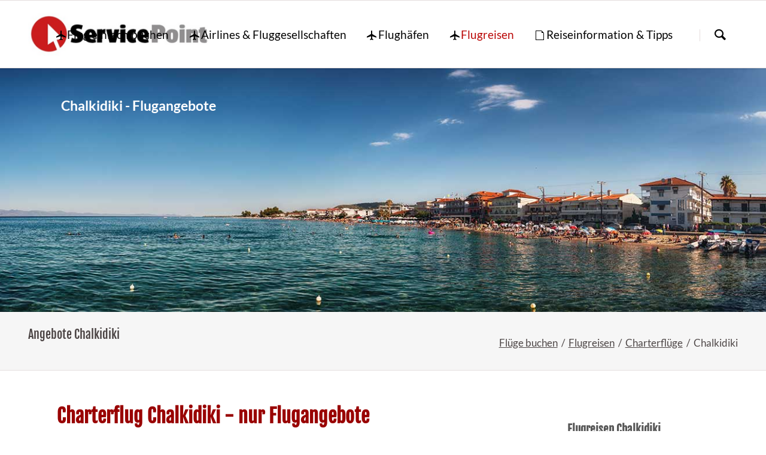

--- FILE ---
content_type: text/html; charset=UTF-8
request_url: https://www.servicepoint-flugreisen.de/charterflug/chalkidiki.html
body_size: 6133
content:
<!DOCTYPE html>
<html lang="de">
<head>
<meta charset="UTF-8">
<title>Charterflug nach Chalkidiki einfach buchen | Flugreisen</title>
<base href="https://www.servicepoint-flugreisen.de/">
<meta name="robots" content="index,follow">
<meta name="description" content="Buchen Sie einen Charterflug  nach Chalkidiki einfach online.  Finden Sie die paasendfe Flugreise Chalkidiki mit wenigen Mausklicks. Attraktive Angebote schnell und sicher buchen.">
<meta name="generator" content="Contao Open Source CMS">
<meta name="viewport" content="width=device-width,initial-scale=1.0,shrink-to-fit=no,viewport-fit=cover">
<link rel="stylesheet" href="/assets/css/icons.min.css,cookiebar_default.css,normalize.css,icons.css,main...-6c6cdbf3.css"><script src="/assets/js/jquery.min.js,modernizr.min.js-9d6fb1d3.js"></script>
</head>
<body id="top" class="tao-sidebar-right">
<div class="page">
<header class="page-header">
<div class="header-bar">
<div class="header-bar-inner">
</div>
</div>
<div class="header-navigation">
<div class="header-navigation-inner">
<!-- indexer::stop -->
<h3 class="ce_rsce_tao_logo logo">
<a href="./">
<img src="/assets/images/m/logo-720rcnke9ctag71.png" width="280" height="68" alt="Flüge buchen">
</a>
</h3>
<!-- indexer::continue -->
<!-- indexer::stop -->
<nav id="main-navigation" class="mod_rocksolid_mega_menu main-navigation block">
<a href="/charterflug/chalkidiki.html#skipNavigation1011" class="invisible">Navigation überspringen</a>
<ul class="level_1">
<li class="icon-airplane">
<a href="/" title="Flughafen, Flüge und Airlines" class="icon-airplane" itemprop="url"><span itemprop="name">Flug einfach buchen</span>
</a>
</li>
<li class="icon-airplane">
<a href="/auswahlairlines.html" title="Airlines &amp; Fluggesellschaften" class="icon-airplane" itemprop="url"><span itemprop="name">Airlines & Fluggesellschaften</span>
</a>
</li>
<li class="icon-airplane">
<a href="/flugh%C3%A4fen.html" title="Internationale Reiseziele ab Flughfen einfach buchen" class="icon-airplane" itemprop="url"><span itemprop="name">Flughäfen</span>
</a>
</li>
<li class="trail icon-airplane">
<a href="/flugreisen.html" title="Flugreise online buchen" class="trail icon-airplane" itemprop="url"><span itemprop="name">Flugreisen</span>
</a>
</li>
<li class="icon-document">
<a href="/reiseinformation.html" title="Serviceangebote zum Thema Reise &amp; Urlaub" class="icon-document" itemprop="url"><span itemprop="name">Reiseinformation & Tipps</span>
</a>
</li>
</ul>
<span id="skipNavigation1011" class="invisible"></span>
</nav>
<!-- indexer::continue -->
<!-- indexer::stop -->
<form action="/suche.html" method="get" class="ce_rsce_tao_nav_search main-navigation-search">
<input type="search" name="keywords" placeholder="Suchen" />
<button type="submit">Suchen</button>
</form>
<!-- indexer::continue -->
</div>
</div>
<div class="main-navigation-mobile">
<!-- indexer::stop -->
<form action="//www.servicepoint-urlaub.de/suche.html" method="get" class="ce_rsce_tao_nav_search main-navigation-mobile-search">
<input type="search" name="keywords" placeholder="Suchen" />
<button type="submit">Suchen</button>
</form>
<!-- indexer::continue -->
<!-- indexer::stop -->
<nav class="mod_navigation block">
<a href="/charterflug/chalkidiki.html#skipNavigation938" class="invisible">Navigation überspringen</a>
<ul class="level_1">
<li class="icon-airplane"><a href="/" class="icon-airplane">Flug einfach buchen</a></li>
<li class="icon-airplane"><a href="/auswahlairlines.html" class="icon-airplane">Airlines & Fluggesellschaften</a></li>
<li class="icon-airplane"><a href="/flugh%C3%A4fen.html" class="icon-airplane">Flughäfen</a></li>
<li class="submenu trail icon-airplane"><a href="/flugreisen.html" class="submenu trail icon-airplane" aria-haspopup="true">Flugreisen</a>
<ul class="level_2">
<li class="icon-airplane"><a href="/linienflug-buchen.html" class="icon-airplane">Linienflüge</a></li>
<li class="trail icon-airplane"><a href="/charterfluege.html" class="trail icon-airplane">Charterflüge</a></li>
</ul>
</li>
<li class="submenu icon-document"><a href="/reiseinformation.html" class="submenu icon-document" aria-haspopup="true">Reiseinformation & Tipps</a>
<ul class="level_2">
<li class="icon-link"><a href="/reiselinks.html" class="icon-link">Reiselinks & Tipps</a></li>
<li class="icon-3d"><a href="/uebernachtung-hotel.html" class="icon-3d">Übernachtung im Hotel</a></li>
<li class="icon-pin"><a href="/mietwagen.html" class="icon-pin">Mietwagen</a></li>
<li class="icon-document"><a href="/bahntickets.html" class="icon-document">Bahntickets online kaufen</a></li>
<li class="icon-info"><a href="/checkin-flugreisen.html.html" class="icon-info">Online Check-In</a></li>
<li class="icon-info"><a href="/reiseanfrage.html" class="icon-info">Anfragen & Information</a></li>
</ul>
</li>
</ul>
<span id="skipNavigation938" class="invisible"></span>
</nav>
<!-- indexer::continue -->
<ul class="icon-links ce_rsce_tao_icon_links main-navigation-mobile-icons">
<li>
<a href="./" data-icon="&#xe0a1;" style="color: #ff9900;">
<span class="icon-links-label">Startseite</span>
</a>
</li>
</ul>
</div>			</header>
<div id="Tagline">
<div class="inside">
<div class="tagline">
<div class="tagline-inner">
<div id="article-5274" class="mod_article block">
<figure class="image_container"><a title="Chalkidiki" href="charterflug/griechenland.html"><img width="1920" height="420" alt="Chalkidiki Flug" title="Flüge buchen – Chalkidiki" src="files/tao/reiseziele/griechenland/chalkidiki.jpg"></a></figure>
<div class="content-text">
<div class="rte">
<div class="urlaub" style="text-align: left;">
<p>Chalkidiki - Flugangebote</p>
</div>
</div>
</div>
</div>
<div class="centered-wrapper ce_rsce_tao_centered_wrapper_start " style=" ">
<div class="centered-wrapper-inner">
<h3 class="page-title">Angebote Chalkidiki</h3>
<!-- indexer::stop -->
<nav class="mod_breadcrumb block" aria-label="Navigationspfad">
<ul>
<li><a href="/">Flüge buchen</a></li>
<li><a href="/flugreisen.html">Flugreisen</a></li>
<li><a href="/charterfluege.html">Charterflüge</a></li>
<li class="active" aria-current="page">Chalkidiki</li>
</ul>
</nav>
<!-- indexer::continue -->
</div>
</div>
</div>
</div>  </div>
</div>
<div class="content-wrapper">
<main role="main" class="main-content">
<div id="article-3478" class="mod_article block">
<div class="content-text">
<h1>Charterflug Chalkidiki - nur Flugangebote</h1>
<div class="rte">
<div class="ce_text first block" style="margin-bottom: 25px;">
<div class="ce_text" style="margin-top: 15px;">
<div class="ce_text first block">Der Charterflug ist eine Leistung, die eine Fluggesellschaft im Auftrag eines Reiseveranstalters durchführt, um im Rahmen einer <a title="Pauschalreise" href="https://www.servicepoint-pauschalreisen.de">Pauschalreise</a> zum Urlaubsziel&nbsp;Chalkidiki zu fliegen. Es handelt sich sogenannte <strong>Nur Flug- Angebote</strong>.</div>
</div>
</div>
</div>
</div>
<section class="icon-boxes is-animated does-repeat ce_rsce_tao_icon_boxes">
<a class="icon-boxes-item rs-column -large-col-1-1 -large-first -large-last -large-first-row -medium-col-1-1 -medium-first -medium-last -medium-first-row -small-col-1-1 -small-first -small-last -small-first-row  -large-icon -boxed" style="" href="https://www.servicepoint-reisen.de/ff.html#/search" data-icon="&#xe002;">
<h3>Charterflug Chalkidiki buchen</h3>
<div class="icon-boxes-item-text"><p>Flug Chalkidiki einfach online buchen</p></div>
<p class="icon-boxes-item-link button -quaternary">Charterflug Chalkidiki buchen</p>
</a>
</section>
<div class="content-text">
<h3>Stichwort Chalkidiki</h3>
<div class="rte">
<p>GR, Griechenland, GRC, Thessaloniki, Pefkochori, Kryopigi, Nea Kallikrateia, Gerakini, Thermi, Thermaikos, Psakoudia, Polychrono, Sani, Ammouliani, Metamorfosi, Afitos, Ouranoupolis, Sithonia, Kalives, Ormos Panagias, Fourka, Nikiti, Kallithea, Tripiti, Nea Skioni, Skala Fourkas, Hanioti, Kalandra, Toroni, Paliouri, Nea Roda, Elia, Siviri, Ierissos, Agios Nikolaos, Kassandra, Nea Potidea, Possidi, Neos Marmaras, Nea Moudania</p>
</div>
</div>
</div>
</main>
<aside class="sidebar">
<div id="article-3479" class="mod_article block">
<h3 class="ce_headline">
Flugreisen Chalkidiki</h3>
<div class="content-box-b content-text">
<div class="rte">
<div class="ctlg_master block">
<h3>Chalkidiki</h3>
Land <a class="icon-globe" title="Flug Griechenland buchen" href="linienfluege/griechenland.html">Griechenland</a> <br>Region Chalkidiki</div>
<div class="ctlg_master block">Hauptstadt Chalkidiki<br>Zeitzone UTC+2 OEZUTC+3 OESZ<br>Währung Euro<br>Sprache Griechisch<br>ISO2: GR | ISO3: GRC</div>
</div>
</div>
<!-- indexer::stop -->
<aside class="mod_banner content-box-c block">
<span style="text-align: center;">Anzeige</span>
	<figure class="banner_wrap" itemscope itemtype="https://schema.org/ImageObject">
		<div class="banner_image" id="banner_106">
			<a href="/bbfebanner/banclicks/bid/106"  target="_blank" title="" itemprop="contentUrl">			

<img src="/assets/images/m/servicepoint-griechenland-zzkz053zn5dhvhe.jpg" width="300" height="200" alt="Buchen und sparen">

			</a>		</div>
	    <figcaption class="banner_name" itemprop="caption">Buchen und sparen</figcaption>
	</figure>
</aside>
<!-- indexer::continue -->
<div class="content-box-b content-text">
<div class="rte">
<p style="text-align: center;"><img title="Chalkidiki" src="" alt="Flug Chalkidiki einfach buchen" width="250"></p>
</div>
</div>
</div>
</aside>
</div>
<footer class="page-footer">
<div class="centered-wrapper ce_rsce_tao_centered_wrapper_start  -border-top" style=" ">
<div class="centered-wrapper-inner">
<div class="footer-copyright ce_rsce_tao_footer_copyright">2026 | <a title="Reiseangebote buchen" href="https://www.reisego.de">Reise buchen</a> | <a href="sitemap.html">Sitemap</a> | <a href="./" title="Charterflug nach Chalkidiki einfach buchen">Flüge buchen</a> </div>
<!-- indexer::stop -->
<nav class="mod_customnav footer-links block" aria-label="Footer Service-Links">
<a href="/charterflug/chalkidiki.html#skipNavigation1073" class="invisible">Navigation überspringen</a>
<ul class="level_1">
<li class="float_right fa-address-book-o fa"><a href="/kontakt.html" class="float_right fa-address-book-o fa">Kontakt</a></li>
<li class="fa-file-text-o fa"><a href="/Impressum.html" class="fa-file-text-o fa">Impressum</a></li>
<li class="fa-certificate fa"><a href="/datenschutz.html" class="fa-certificate fa">Datenschutz</a></li>
</ul>
<span id="skipNavigation1073" class="invisible"></span>
</nav>
<!-- indexer::continue -->
</div>
</div>
<!-- indexer::stop -->
<a href="charterflug/chalkidiki.html#top" class="footer-top-link ce_rsce_tao_footer_top">
<span>Nach</span> <span>oben</span>
</a>
<!-- indexer::continue -->
</footer>
</div>
<script src="/assets/jquery-ui/js/jquery-ui.min.js?v=1.13.2"></script>
<script>jQuery(function($){$(document).accordion({heightStyle:'content',header:'.toggler',collapsible:!0,create:function(event,ui){ui.header.addClass('active');$('.toggler').attr('tabindex',0)},activate:function(event,ui){ui.newHeader.addClass('active');ui.oldHeader.removeClass('active');$('.toggler').attr('tabindex',0)}})})</script>
<script src="/files/tao/js/script.js"></script>
<script type="text/JavaScript"><!--
function MM_jumpMenu(targ,selObj,restore){eval(targ+".location='"+selObj.options[selObj.selectedIndex].value+"'");if(restore)selObj.selectedIndex=0}</script>
<script type="application/ld+json">
{
    "@context": "https:\/\/schema.org",
    "@graph": [
        {
            "@type": "WebPage"
        },
        {
            "@type": "BreadcrumbList",
            "itemListElement": [
                {
                    "@type": "ListItem",
                    "item": {
                        "@id": "\/",
                        "name": "Flüge buchen"
                    },
                    "position": 1
                },
                {
                    "@type": "ListItem",
                    "item": {
                        "@id": "\/flugreisen.html",
                        "name": "Flugreisen"
                    },
                    "position": 2
                },
                {
                    "@type": "ListItem",
                    "item": {
                        "@id": "\/charterfluege.html",
                        "name": "Charterflüge"
                    },
                    "position": 3
                },
                {
                    "@type": "ListItem",
                    "item": {
                        "@id": "\/charterflug\/chalkidiki.html",
                        "name": "Chalkidiki"
                    },
                    "position": 4
                }
            ]
        }
    ]
}
</script>
<script type="application/ld+json">
{
    "@context": "https:\/\/schema.contao.org",
    "@graph": [
        {
            "@type": "Page",
            "fePreview": false,
            "groups": [],
            "noSearch": false,
            "pageId": 1658,
            "protected": false,
            "title": "Charterflug nach Chalkidiki einfach buchen"
        }
    ]
}
</script>
<!-- indexer::stop -->
<div  class="contao-cookiebar cc-wrap cookiebar_default_deny cc-middle" role="complementary" aria-describedby="cookiebar-desc" data-nosnippet>
    <div class="cc-inner" aria-live="assertive" role="alert">
        <div id="cookiebar-desc" class="cc-head">
                            <p><span id="cookieconsent:desc" class="cc-message">Es werden notwendige Cookies, Analyse- und Marketing-Tools geladen. Details finden Sie in unserer Erklärung zum <a href="/datenschutz.html" target="_blank" rel="noopener">Datenschutz</a>. </span></p>                    </div>

        <div class="cc-groups">
                                                <div class="cc-group">
                                                    <input type="checkbox" name="group[]" id="g25" value="25" data-toggle-cookies disabled checked>
                                                <label for="g25" class="group">Essenziell</label>
                        <button class="cc-detail-btn cc-focus" data-toggle-group aria-expanded="false" aria-controls="cg25">
                            <span>Details einblenden<span class="cc-invisible"> für Essenziell</span></span>
                            <span>Details ausblenden<span class="cc-invisible"> für Essenziell</span></span>
                        </button>
                        <div id="cg25" class="cc-cookies toggle-group">
                                                                                        <div class="cc-cookie">
                                    <input type="checkbox" name="cookie[]" id="c54" value="54" disabled checked>
                                    <label for="c54" class="cookie">Contao HTTPS CSRF Token</label>
                                    <p>Schützt vor Cross-Site-Request-Forgery Angriffen.</p>                                                                            <div class="cc-cookie-info">
                                                                                                                                        <div><span>Speicherdauer:</span> Dieses Cookie bleibt nur für die aktuelle Browsersitzung bestehen.</div>
                                                                                                                                </div>
                                                                                                        </div>
                                                            <div class="cc-cookie">
                                    <input type="checkbox" name="cookie[]" id="c55" value="55" disabled checked>
                                    <label for="c55" class="cookie">PHP SESSION ID</label>
                                    <p>Speichert die aktuelle PHP-Session.</p>                                                                            <div class="cc-cookie-info">
                                                                                                                                        <div><span>Speicherdauer:</span> Dieses Cookie bleibt nur für die aktuelle Browsersitzung bestehen.</div>
                                                                                                                                </div>
                                                                                                        </div>
                                                    </div>
                    </div>
                                    <div class="cc-group">
                                                    <input type="checkbox" name="group[]" id="g61" value="61" data-toggle-cookies>
                                                <label for="g61" class="group">Funktional</label>
                        <button class="cc-detail-btn cc-focus" data-toggle-group aria-expanded="false" aria-controls="cg61">
                            <span>Details einblenden<span class="cc-invisible"> für Funktional</span></span>
                            <span>Details ausblenden<span class="cc-invisible"> für Funktional</span></span>
                        </button>
                        <div id="cg61" class="cc-cookies toggle-group">
                            <p>Funktionale Cookies dienen der Bereitstellung bestimmter Webseitenfunktionen und können vom Webseitenbetreiber zur Analyse des Besucherverhaltens (z.B. Messung der Besucherzahlen) eingesetzt werden.</p>                                                            <div class="cc-cookie">
                                    <input type="checkbox" name="cookie[]" id="c117" value="117" disabled checked>
                                    <label for="c117" class="cookie">Specials.de Partnerprogramm</label>
                                    <div class="cc-cookies toggle-group" style="display: block;">
<div class="ce_text block">
<div class="ce_text block">
<div class="ce_text block">Wir sind Teilnehmer am Specials.de Partnerprogramm</div>
</div>
</div>
</div>                                                                                                                <button class="cc-detail-btn-details cc-focus" data-toggle-group aria-expanded="false" aria-controls="cc117">
                                            <span>Mehr Details einblenden<span class="cc-invisible"> für Specials.de Partnerprogramm</span></span>
                                            <span>Mehr Details ausblenden<span class="cc-invisible"> für Specials.de Partnerprogramm</span></span>
                                        </button>
                                        <div id="cc117" class="cc-cookie-desc toggle-group" style="display: none">
                                            <p>Specials.de Partnerprogramm</p>
<p>Wir nehmen am<strong> </strong>Specials.de Partnerprogramm teil. Auf unseren Seiten werden iFrame-Buchungsmasken und andere Werbemittel eingebunden, an denen wir über Transaktionen, zum Beispiel durch Leads und Sales, eine Werbekostenerstattung erhalten können.</p>
<p>Weitere Informationen zur Datennutzung durch Specials.de erhalten Sie in der Datenschutzerklärung von <a href="https://www.specials.de/datenschutz.html" target="_blank" rel="noopener">Specials.de</a></p>                                        </div>
                                                                    </div>
                                                    </div>
                    </div>
                                    <div class="cc-group">
                                                    <input type="checkbox" name="group[]" id="g62" value="62" data-toggle-cookies>
                                                <label for="g62" class="group">Marketing</label>
                        <button class="cc-detail-btn cc-focus" data-toggle-group aria-expanded="false" aria-controls="cg62">
                            <span>Details einblenden<span class="cc-invisible"> für Marketing</span></span>
                            <span>Details ausblenden<span class="cc-invisible"> für Marketing</span></span>
                        </button>
                        <div id="cg62" class="cc-cookies toggle-group">
                            <div class="cc-cookies toggle-group" style="display: block;">
<p>Wir nehmen an Marketing- und Partnerprogrammen teil. Weitere Informationen[nbsp] Einzelheiten finden Sie in unserer <a href="datenschutz.html" target="_blank" rel="noopener">Datenschutzerklärung</a>.</p>
<p><strong>Marketing Cookie</strong></p>
<ul>
<li><strong>Name: OAID</strong>
<ul>
<li>Typ: HTTP Cookie</li>
<li>Zweck: Erfassen der aktuellen PHP-Session (notwendig, für die Präsentation der Werbemittel)</li>
<li>Cookie-Gültigkeit: Browsersitzung (Session)</li>
<li>Anbieter: Eigentümer der Website</li>
</ul>
</li>
</ul>
</div>                                                            <div class="cc-cookie">
                                    <input type="checkbox" name="cookie[]" id="c118" value="118">
                                    <label for="c118" class="cookie">Awin Partnerprogramm</label>
                                    <p>Wir nehmen am Partnerprogramm von Awin teil.</p>                                                                                                                <button class="cc-detail-btn-details cc-focus" data-toggle-group aria-expanded="false" aria-controls="cc118">
                                            <span>Mehr Details einblenden<span class="cc-invisible"> für Awin Partnerprogramm</span></span>
                                            <span>Mehr Details ausblenden<span class="cc-invisible"> für Awin Partnerprogramm</span></span>
                                        </button>
                                        <div id="cc118" class="cc-cookie-desc toggle-group" style="display: none">
                                            <h4>AWIN</h4>
<p>Betreiber des Affiliate-Netzwerks ist die AWIN AG, Eichhornstraße 3, 10785 Berlin (nachfolgend: „AWIN“). Wir sind mit AWIN und ggf. mit dem Werbetreibenden gemeinsam für die Datenverarbeitung im Zusammenhang mit dem Partnerprogramm verantwortlich. Die uns gemeinsam obliegenden Verpflichtungen wurden in einer Vereinbarung über gemeinsame Verarbeitung festgehalten. Laut dieser Vereinbarung können Sie als Betroffener sich an jeden der Verantwortlichen mit Ihrem Anliegen wenden. Der jeweils zuerst angesprochene Verantwortliche wird Ihre Anfrage beantworten. Jeder Verantwortliche hält eigenständig Datenschutzinformationen nach Art. 13, 14 und 26 DSGVO vor und trifft die erforderlichen Maßnahmen zum Schutz personenbezogener Daten und zur Einhaltung der übrigen DSGVO-Vorschriften in seinem Unternehmen. Der Vertrag über gemeinsame Verarbeitung ist in den AGB von AWIN unter folgendem Link abrufbar: <a href="https://s3.amazonaws.com/docs.awin.com/Legal/Publisher+Terms/2020/DE+Publisher+Terms+GDPR+Annex.pdf" target="_blank" rel="noopener noreferrer">https://s3.amazonaws.com/docs.awin.com/Legal/Publisher+Terms/2020/DE+Publisher+Terms+GDPR+Annex.pdf</a>.</p>                                        </div>
                                                                    </div>
                                                    </div>
                    </div>
                                    </div>

        <div class="cc-footer highlight">
                                <button class="cc-btn cc-focus save" data-save>Auswahl speichern</button>
                <button class="cc-btn cc-focus success" data-accept-all>Alle akzeptieren</button>
                <button class="cc-btn cc-focus deny" data-deny-all>Alle ablehnen</button>
        </div>

        <div class="cc-info">
                                                                <a class="cc-focus" href="https://www.servicepoint-flugreisen.de/Impressum.html">Impressum</a>
                                    <a class="cc-focus" href="https://www.servicepoint-flugreisen.de/datenschutz.html">Datenschutz</a>
                                    </div>
    </div>
</div>
<!-- indexer::continue -->
<script src="bundles/contaocookiebar/scripts/cookiebar.min.js?v=1f0a2a41"></script><script>var cookiebar = new ContaoCookiebar({configId:18,pageId:1681,hideOnInit:0,blocking:0,focusTrap:1,version:1,lifetime:63072000,consentLog:0,token:'ccb_contao_token',doNotTrack:0,currentPageId:1658,excludedPageIds:null,cookies:{"117":{"id":117,"type":"default","checked":false,"token":null,"resources":[],"priority":0,"scripts":[]},"118":{"id":118,"type":"default","checked":false,"token":null,"resources":[],"priority":0,"scripts":[]}},configs:[],disableTracking:0,texts:{acceptAndDisplay:'tl_cookiebar.acceptAndDisplayLabel'}});</script>
</body>
</html>